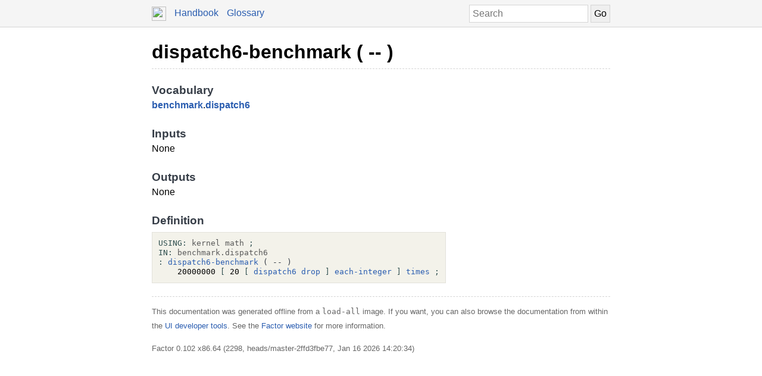

--- FILE ---
content_type: text/html; charset=UTF-8
request_url: https://docs.factorcode.org/content/word-dispatch6-benchmark%2Cbenchmark.dispatch6.html
body_size: 2474
content:
<!DOCTYPE html>
        <html xmlns="http://www.w3.org/1999/xhtml" xml:lang="en" lang="en">
            <head>
                <title>dispatch6-benchmark ( -- ) - Factor Documentation</title>
                <meta name="viewport" content="width=device-width, initial-scale=1" charset="utf-8"/>
        <meta name="theme-color" content="#f5f5f5" media="(prefers-color-scheme: light)"/>
        <meta name="theme-color" content="#373e48" media="(prefers-color-scheme: dark)"/><style>html {
    box-sizing: border-box;
}

*, *:before, *:after {
    box-sizing: inherit;
}

a, .link { color: #2A5DB0; }
a:link, a:visited, a:active, .link { text-decoration: none; }
a:hover, .link:hover { text-decoration: underline; }

body {
    margin: 0;
    font-family: sans-serif;
    font-size: 12pt;
    line-height: 150%;
}

input {
    border: 1px solid #d5d5d5;
    padding: 5px;
    font-size: 1.0em;
}

input[type=text] {
    width: 200px;
}

img {
    vertical-align: middle;
}

table {
    border-collapse: collapse;
    margin-top: 5px;
    margin-bottom: 5px;
}

tr:hover {
    background-color: #f5f5f5;
}

nav {
    border-bottom: 1px solid #d5d5d5;
    background-color: #f5f5f5;
    padding: 10px;
    padding-left: calc(max(50% - 400px, 0px) + 15px);
    padding-right: calc(max(50% - 400px, 0px) + 15px);
}

nav a, nav .link {
    margin-right: 10px;
}

nav input {
    margin: 0px;
    margin-top: -2px;
}

.page {
    max-width: 800px;
    position: relative;
    left: calc(max(-400px,-50%) + 50%);
    padding: 15px;
}

.page img {
    width: 16px;
    height: 16px;
}

footer {
    margin-top: 15px;
    border-top: 1px dashed #d5d5d5;
    color: #666;
    font-size: 10pt;
}

@media screen and (max-width: 480px) {

    input {
        font-size: smaller;
    }

    input[type=text] {
        width: 100px;
    }
}

@media screen and (max-width: 600px) {

}

/* Dark mode */
@media (prefers-color-scheme: dark) {
    body {
        background-color: #202124;
        color: #bdc1c6;
    }

    a {
        color: #8ab4f8;
    }

    nav {
        background-color: #373e48;
        border-bottom: 1px solid #666;
    }

    footer {
        border-top: 1px dashed #666;
        color: #999;
    }

    input {
        border: 1px solid #666;
    }

    tr:hover {
        background-color: #373e48;
    }
}

@media print {
    body {
        font-size: 10pt;
    }
}

.a a { color: black; font-size: 24pt; line-height: 100%; }
.a * a { color: #2a5db0; font-size: 12pt; }
.a td { border: none; }
.a tr:hover { background-color: transparent }
.a { color: #333333; font-family: sans-serif; font-style: normal; font-weight: bold; font-size: 18pt;    display: inline-block;  border-bottom: 1px dashed #d5d5d5; width: 100%; padding-top: 10px; padding-bottom: 10px; }
.b { color: #000000; font-family: sans-serif; font-style: normal; font-weight: normal; font-size: 12pt; }
.c { color: #000000; font-family: sans-serif; font-style: normal; font-weight: normal; font-size: 12pt;  display: inline-block; }
.d { color: #373e48; font-family: sans-serif; font-style: normal; font-weight: bold; font-size: 14pt; }
.e { color: #2a5db0; font-style: normal; font-weight: bold; }
.f { color: #000000; font-family: monospace; margin-top: 0.5em; margin-bottom: 0.5em; width: fit-content; white-space: pre-wrap; line-height: 125%; font-size: 10pt; background-color: #f3f2ea; border: 1px solid #e3e2db; padding: 10px; display: inline-block; }
.g { display: inline-block; }
.h { color: #2f4f4f; }
.i { color: #595959; }
.j { color: #373e48; font-style: normal; font-weight: normal; }

/* Dark mode */
@media (prefers-color-scheme:dark) {
    .a a { color: white; }
    .a * a { color: #8ab4f8; }
    .a { color: #d5d5d5; border-bottom: 1px dashed #666; }
    .b { color: #bdc1c6; }
    .c { color: #bdc1c6; }
    .d { color: #ffffff; }
    .e { color: #8ab4f8; }
    .f { color: #bdc1c6; background-color: #0c0d15; border: 1px solid #444444; }
    .h { color: #d0b0b0; }
    .i { color: #a6a6a6; }
    .j { color: #ffffff; }
}</style><script type="text/javascript">
        document.addEventListener('keydown', function (event) {
            if (event.code == 'Slash') {
                let input = document.getElementById('search');
                if (input != null) {
                    if (input !== document.activeElement) {
                        event.preventDefault();
                        setTimeout(function() {
                            input.focus();
                        }, 0);
                    }
                }
            }
        });
        </script>
            </head>
            <body><nav>
            <form method="get" action="/search" style="float: right;">
                <input placeholder="Search" id="search" name="search" type="text" tabindex="1"/>
                <input type="submit" value="Go" tabindex="1"/>
            </form>
            <a href="https://factorcode.org">
            <img src="favicon.ico" width="24" height="24"/>
            </a>
            <a href="/">Handbook</a>
            <a href="article-conventions.html">Glossary</a>
        </nav><div class="page"><div class="a"><a href="word-dispatch6-benchmark%2Cbenchmark.dispatch6.html">dispatch6-benchmark ( -- )</a><span class="b"></span></div><br/><br/><div class="c"><span class="d">Vocabulary</span><br/><span class="e"><a href="vocab-benchmark.html">benchmark</a></span>.<span class="e"><a href="vocab-benchmark.dispatch6.html">dispatch6</a></span><br/><br/><span class="d">Inputs</span><br/>None<br/><br/><span class="d">Outputs</span><br/>None<br/><br/><span class="d">Definition</span><br/><div class="f"><div class="g"><a href="word-USING__colon__%2Csyntax.html"><span class="h">USING:</span></a> <a href="vocab-kernel.html"><span class="i">kernel</span></a> <a href="vocab-math.html"><span class="i">math</span></a> <a href="word-%3B%2Csyntax.html"><span class="h">;</span></a></div><br/><a href="vocab-benchmark.dispatch6.html"><div class="g"><a href="word-IN__colon__%2Csyntax.html"><span class="h">IN:</span></a> <a href="vocab-benchmark.dispatch6.html"><span class="i">benchmark.dispatch6</span></a></div></a><br/><a href="word-dispatch6-benchmark%2Cbenchmark.dispatch6.html"><div class="g"><a href="word-__colon__%2Csyntax.html"><span class="h">:</span></a> <a href="word-dispatch6-benchmark%2Cbenchmark.dispatch6.html">dispatch6-benchmark</a> <span class="j">( -- )</span><br/>    20000000 <a href="word-%5B%2Csyntax.html"><span class="h">[</span></a> 20 <a href="word-%5B%2Csyntax.html"><span class="h">[</span></a> <a href="word-dispatch6%2Cbenchmark.dispatch6.html">dispatch6</a> <a href="word-drop%2Ckernel.html">drop</a> <a href="word-%5D%2Csyntax.html"><span class="h">]</span></a> <a href="word-each-integer%2Cmath.html">each-integer</a> <a href="word-%5D%2Csyntax.html"><span class="h">]</span></a> <a href="word-times%2Cmath.html">times</a> <a href="word-%3B%2Csyntax.html"><span class="h">;</span></a></div></a></div></div><br/><footer>
        <p>
        This documentation was generated offline from a
        <code>load-all</code> image.  If you want, you can also
        browse the documentation from within the <a href="article-ui-tools.html">UI developer tools</a>. See
        the <a href="https://factorcode.org">Factor website</a>
        for more information.
        </p>
        <p>Factor 0.102 x86.64 (2298, heads/master-2ffd3fbe77, Jan 16 2026 14:20:34)</p>
        </footer></div></body>
        </html>